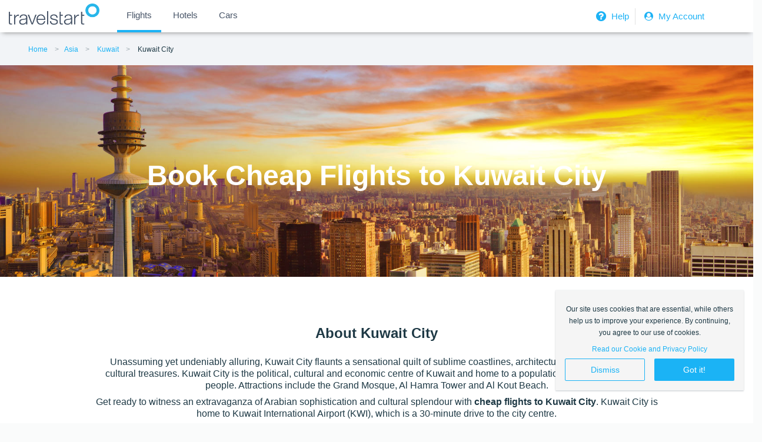

--- FILE ---
content_type: text/html; charset=utf-8
request_url: https://www.travelstart.co.tz/lp/kuwait-city/flights
body_size: 15715
content:
<!DOCTYPE html>
<html>
  <head>
    <base href="/" />
    <link href="https://www.travelstart.co.tz/lp/kuwait-city/flights" rel="canonical" />
    <link href="https://www.travelstart.co.tz/lp/amp/kuwait-city/flights" rel="amphtml" />
    <link href="/favicon.ico" rel="icon" type="image/x-icon" />
    <meta content="IE=edge,chrome=1" http-equiv="X-UA-Compatible" />
    <meta charset="utf-8" />
    <meta content="width=device-width,initial-scale=1.0,minimum-scale=1.0,maximum-scale=1.0,user-scalable=no" name="viewport" />
    <meta content="7C15436EDD559DD4914148ABAEC02230" name="msvalidate.01" />
    <meta content="app-id=957118897" name="apple-itunes-app" />
    <title>Cheap Flights To Kuwait City: The Best Prices – Travelstart.co.tz</title>
    <meta content="Compare multiple airlines &amp; book cheap flights to Kuwait City at Travelstart: ✓ Lowest fares online ✓ Easy online booking - Book today!" name="description" />
    <meta content="index,follow" name="robots" />
    <script>
      (function (b, r, a, n, c, h, _, s, d, k) {
        if (!b[n] || !b[n]._q) {
          for (; s < _.length;) c(h, _[s++]);
          d = r.createElement(a);
          d.async = 1;
          d.src = 'https://cdn.branch.io/branch-latest.min.js';
          k = r.getElementsByTagName(a)[0];
          k.parentNode.insertBefore(d, k);
          b[n] = h;
        }
      })(
        window,
        document,
        'script',
        'branch',
        function (b, r) {
          b[r] = function () {
            b._q.push([r, arguments]);
          };
        },
        { _q: [], _v: 1 },
        'addListener applyCode autoAppIndex banner closeBanner closeJourney creditHistory credits data deepview deepviewCta first getCode init link logout redeem referrals removeListener sendSMS setBranchViewData setIdentity track validateCode trackCommerceEvent logEvent disableTracking qrCode'.split(
          ' '
        ),
        0
      );
      branch.init('key_live_jfSiPFK6349rN3NUmlQQDbhkFDaT5fuE');
    </script>
    <meta content="website" property="og:type" />
    <meta content="Cheap Flights To Kuwait City: The Best Prices – Travelstart.co.tz" property="og:title" />
    <meta content="https://cms.travelstart.com/assets/ts_logo-2ae78f15a1c06c91ac46743047d630aa12902b7e54f9c2f64af69f46c4814927.png" property="og:image" />
    <meta content="600" property="og:image:width" />
    <meta content="600" property="og:image:height" />
    <meta content="Compare multiple airlines &amp; book cheap flights to Kuwait City at Travelstart: ✓ Lowest fares online ✓ Easy online booking - Book today!" property="og:description" />
    <meta content="https://www.travelstart.co.tz/lp/kuwait-city/flights" property="og:url" />
    <meta content="647547408712325" property="fb:app_id" />
    <meta content="summary" property="twitter:card" />
    <meta content="Cheap Flights To Kuwait City: The Best Prices – Travelstart.co.tz" property="twitter:title" />
    <meta content="https://cms.travelstart.com/assets/ts_logo-2ae78f15a1c06c91ac46743047d630aa12902b7e54f9c2f64af69f46c4814927.png" property="twitter:image" />
    <meta content="Compare multiple airlines &amp; book cheap flights to Kuwait City at Travelstart: ✓ Lowest fares online ✓ Easy online booking - Book today!" property="twitter:description" />
    <meta content="" name="twitter:site" />
    <link rel="stylesheet" media="screen" href="//cms.travelstart.com/assets/destination_pages_front-67caa1caefd00d021233358d7a059dc9f3baa1b3dd0c2f998c4c2f328deab0b9.css" /><script>
      //Google tag manager code
      window.dataLayer = window.dataLayer || [];
      
      (function(w,d,s,l,i){w[l]=w[l]||[];w[l].push({'gtm.start':
        new Date().getTime(),event:'gtm.js'});var f=d.getElementsByTagName(s)[0],
        j=d.createElement(s),dl=l!='dataLayer'?'&l='+l:'';j.async=true;j.src=
        'https://www.googletagmanager.com/gtm.js?id='+i+dl;f.parentNode.insertBefore(j,f);
        })(window,document,'script','dataLayer','GTM-TZB8WNH');
    </script>
  </head>
  <body>
    <div hidden="" id="popular_flight_routes_params">
      
    </div>
    <div hidden="" id="popular_flight_routes">
      []
    </div>
    <noscript><iframe src="https://www.googletagmanager.com/ns.html?id=GTM-TZB8WNH" height="0" width="0" style="display:none;visibility:hidden"></iframe></noscript>
    <div id="PageType" style="display:none">
      CityPage
    </div>
    <header class="header-section">
      <!DOCTYPE html>
      <html lang="en">
      
      <head>
        <meta charset="utf-8">
        <meta name="viewport" content="width=device-width, initial-scale=1.0">
        <link rel="stylesheet" href="https://cdnjs.cloudflare.com/ajax/libs/font-awesome/4.7.0/css/font-awesome.min.css">
        <link rel="stylesheet" href="https://cdnjs.cloudflare.com/ajax/libs/font-awesome/4.7.0/css/font-awesome.min.css">
        <style>
          body {
            margin: 0px;
            padding: 0px;
            font-family: Helvetica Neue, sans-serif;
            background: #f2f4f7 !important;
          }
      
          li a span:nth-child(2) {
            line-height: 2em;
          }
      
          .ts_wrapper {
            box-shadow: 0 4px 8px -4px gray;
          }
          
          .ts_g_hd {
            background-color: #fff;
            min-height: 40px;
          }
      
          .ts_g_hd .ts_inner_hd {
            max-width: 1360px;
            margin: 0px auto;
          }
      
          .menuList {
            display: flex;
            -ms-flex-wrap: wrap;
            flex-wrap: wrap;
            margin-right: -15px;
            margin-left: -15px;
            max-height: 63px;
            align-items: center;
          }
      
          .flightsBusesMenu {
            flex: 0 0 43.333333%;
            min-width: 55%;
            padding: 0 !important;
            position: relative;
            width: 100%;
          }
      
          .flightsBusesMenu button {
            cursor: pointer;
          }
      
          .flightsBusesMenu .bookBusesFlights ul {
            list-style-type: none;
          }
      
          .trLogo {
            padding: 0px;
            max-width: 150px;
            margin-left: 2rem;
            margin-top: 5px;
          }
      
          .flapp_icon {
            padding: 0px;
            margin-top: -6px;
            height: 35px;
          }
      
          .active {
            border-bottom: 4px solid #1db2f5;
          }
      
          .bookBusesFlights ul li {
            display: inline-block;
            padding: 7px 10px;
          }
          .bookBusesFlights ul li:hover {
            border-bottom: 4px solid #1db2f5;
          }
      
          .bookBusesFlights ul {
            margin: 0px;
          }
      
          .bookBusesFlights ul li button {
            font-size: 15px;
            font-weight: 500;
            line-height: 35px;
            text-align: left;
            position: relative;
            background-color: transparent;
            border: none;
            cursor: pointer;
          }
      
          .bookBusesFlights ul li a span:nth-child(2) {
            line-height: 28px;
          }
      
          .bookBusesFlights ul li span {
            color: #475467;
          }
      
          .labl {
            display: block;
            font-size: 11px;
            font-weight: 400;
          }
      
          .c_val {
            display: block;
            font-size: 15px;
            font-weight: 500;
          }
      
          .loginHelpMenu {
            flex: 0 0 40%;
            max-width: 25%;
            padding: 0 !important;
            position: relative;
            width: 100%;
          }
      
          .loginHelpMenu .flappMenu ul {
            list-style-type: none;
            display: flex;
            align-items: center;
            margin: 0;
          }
      
          .loginHelpMenu .flappMenu ul li a {
            color: #1db2f5 !important;
            font-size: 15px;
            text-decoration: none;
      
          }
          
          .border-right {
            border-right: 1px solid #e1e1e1;
            padding: 2px 10px 2px 2px !important;
            
          }
      
          .flapp-mtrip-block .mb-icon {
            float: left;
            margin-right: 10px;
          }
      
          .flapp-mtrip-block .mb-link-info {
            color: #fff;
            float: left;
          }
      
          .flapp-mtrip-block .mb-link-info span {
            display: block;
      
          }
      
          .vSmall {
            font-size: 14px;
          }
      
          .txt_normal {
            font-size: 13px;
          }
      
          .loginSignUp {
            color: #fff;
            font-size: 12px;
            padding: 8px 0px;
          }
          .loginSignUp img {
            padding: 0 8px;
            filter: sepia(300%) hue-rotate(150deg) saturate(450%);
          }
      
          .flappMenu ul li {
            padding: 10px;
            float: left;
            list-style-type: none;
          }
      
          .flappMenu {
            float: right;
          }
      
          .icons_head {
            display: none;
          }
      
          .nav {
            display: none;
          }
      
          .help_link {
            padding: 1px 10px !important;
          }
      
          .help_link .helpIcon {
            position: relative;
            top: 7px;
            right: 7px;
          }
      
          .help_link a {
            border-right: 1px solid #62708c;
            padding-right: 10px;
            font-size: 14px !important;
          }
      
      
          @media (max-width:990px) {
            .flightsBusesMenu {
              display: none;
            }
      
            .loginHelpMenu {
              display: none;
            }
      
            .icons_head ul li {
              list-style-type: none;
            }
      
            .menuList {
              margin: 0px;
            }
      
            .mar-l {
              margin-left: 10px;
            }
      
            .nav {
              display: block;
            }
      
            .icons_head {
              display: block;
              position: absolute;
              right: 19px;
              top: 10px;
            }
      
            .icons_head ul li a i {
              color: #fff;
              padding-left: 15px;
            }
      
            .regSignBtn {
              background-color: #1db2f5;
              border: none;
              color: #fff;
              height: 44px;
              width: 260px;
              padding: 5px;
              margin-top: 20px;
              border-radius: 3px !important;
              font-size: 12px;
            }
      
            .regSignBtn .userLogin {
              margin-right: 10px;
            }
      
            .nav {}
      
            .nav>.nav-header {
              display: inline;
            }
      
            .nav-check i {
              margin-top: 16px;
              color: #1db2f5 !important;
            }
      
            .nav>.nav-header>.nav-title {
              display: inline-block;
              font-size: 22px;
              color: #fff;
              padding: 10px 10px 10px 10px;
            }
      
            .nav>.nav-btn {
              display: none;
            }
      
            .nav>.nav-links {
              display: inline;
              float: right;
              font-size: 18px;
              z-index: 999;
            }
      
      
            .nav>.nav-links>a:hover {
              background-color: rgba(0, 0, 0, 0.3);
            }
      
            .nav>#nav-check {
              display: none;
            }
      
            .nav-links a i {
              color: #fff;
              font-size: 20px;
              width: 40px;
              height: 40px;
            }
      
            .nav-links a {
              font-size: 16px;
              padding: 12px 0px;
            }
      
            .help_mob {
              padding-right: 15px;
              width: 19px;
            }
            
            .head_responsive {
              z-index: 9999 ;
            }
      
            .head_responsive .pad-xs {
              min-width: 44px;
              display: inline-flex;
            }
      
            .closeNav {
              float: right;
              position: relative;
              right: 20px;
              top: 15px;
              color: #1db2f5;
            }
      
            .nav>.nav-btn {
              display: flex;
              max-height: 70px;
              margin-top: 10px;
              color: #052231 !important;
            }
      
            .nav>.nav-btn>label {
              display: inline-block;
              padding: 10px;
            }
            .nav>.nav-btn>label>i.fa {
              color: #1db2f5 !important;
            }
      
            .nav>.nav-btn>label>span {
              display: block;
              width: 25px;
              height: 10px;
              border-top: 2px solid #eee;
            }
      
            .nav>.nav-links {
              position: absolute;
              display: block;
              width: 100%;
              background-color: #052231;
              height: 0px;
              transition: all 0.3s ease-in;
              overflow-y: hidden;
              top: 50px;
              left: 0px;
            }
      
            .nav>.nav-links>a {
              display: block;
              padding: 10px 20px;
              text-decoration: none;
              color: #efefef;
            }
      
      
            .nav>#nav-check:not(:checked)~.nav-links {
              height: 0px;
            }
      
            .nav>#nav-check:checked~.nav-links {
              height: calc(100vh - 50px);
              overflow-y: auto;
            }
          }
      
          @media only screen and (min-width: 991px) and (max-width:1120px) {
            .bookBusesFlights ul li {
              padding: 10px 2px !important;
            }
            .flappMenu ul{
              float: right;
            }
            .help_head_link{
              position: relative;
              top:  -4px;
            }
            .bookBusesFlights ul li a span:nth-child(2) {
            line-height: 22px;
          }
         
            .flappMenu ul li {
              padding: 5px 5px;
            }
          }
        </style>
      </head>
      
      <body>
        <div class="ts_wrapper">
          <div class="ts_g_hd">
            <div class="ts_inner_hd">
              <div class="menuList">
                <div class="nav">
                  <input type="checkbox" id="nav-check" />
                  <div class="nav-btn">
                    <label for="nav-check">
                      <i class="fa fa-bars" aria-hidden="true"></i>
                    </label>
                  </div>
      
                  <div class="nav-links head_responsive">
                    <div class="nav-btn">
                      <label for="nav-check">
                        <i class="fa fa-close closeNav" aria-hidden="true"></i>
                      </label>
                    </div>
                    <a href="https://www.travelstart.co.tz/?locale=en_TZ">
                      <span class="pad-xs">
                        <img width="20px"
                          src="https://www.travelstart.co.za/assets/icons/flijght_sidemenu.svg"
                          alt="flights">
                      </span>Flights
                    </a>
                    <a href="http://hotel.travelstart.com/?source=9918"><span class="pad-xs"><img width="13px"
                          src="https://www.travelstart.co.za/assets/icons/hotel_sidemenu.svg" alt="hotels"></span>Hotels</a>
                    <a href="http://cars.travelstart.com/#/searchcars"><span class="pad-xs"><img width="20px"
                          src="https://www.travelstart.co.za/assets/icons/car_sidemenu.svg" alt="cars"></span>Cars</a>
                  </div>
                </div>
                <div class="trLogo">
                  <a href="https://www.travelstart.co.tz/?locale=en_TZ"><img class="flapp_icon" src="https://d24ndt2yiijez0.cloudfront.net/uploads/image/asset/30933/travelstart-logo-grey.png"
                      alt="travelstart"></a>
                </div>
                
            
      
                <div class="pull-right icons_head">
                  <ul style="list-style: none; display: flex; margin: 5px 0 0;">
                    <li>
                        <a href="https://www.travelstart.co.tz/login" rel=noopener>
                          <i class="fa fa-user-circle" aria-hidden="true" style="color: #1db2f5; padding: 0 5px;"></i>
                            
                        </a>
                      </li>
                    
                  </ul>
                </div>
      
                <div class="flightsBusesMenu">
                  <div class="bookBusesFlights">
                    <ul>
                      <li class="active">
                        <a href="https://www.travelstart.co.tz/?locale=en_TZ"><button>
                            <span class="c_val">Flights</span>
                          </button></a>
                      </li>
                      <li>
                        <a href="http://hotel.travelstart.com/?source=9918" rel="noopener" target="_blank">
                          <button>
                            <span class="c_val">Hotels</span>
                          </button>
                        </a>
                      </li>
                      <li>
                        <a href="http://cars.travelstart.com/#/searchcars" rel="noopener" target="_blank">
                          <button>
                            <span class="c_val">Cars</span>
                          </button>
                        </a>
                      </li>
                    </ul>
                  </div>
                </div>
                
                <div class="loginHelpMenu">
                  <div class="flappMenu">
                    <ul>
                      <li class="border-right">
                        <a class="loginSignUp" href="https://www.travelstart.co.tz/contact-us" rel=noopener>
                          <i class="fa fa-question-circle fa-lg" aria-hidden="true" style="color: #1db2f5; padding: 0 5px;"></i>
                         Help</a>
                      </li>
                      <li>
                        <a class="loginSignUp" href="https://www.travelstart.co.tz/login" rel=noopener>
                          <i class="fa fa-user-circle" aria-hidden="true" style="color: #1db2f5; padding: 0 5px;"></i>
                          My Account</a>
                      </li>
      
                    </ul>
                  </div>
                </div>
              </div>
            </div>
          </div>
        </div>
        </div>
        
        
        
      </body>
      
      </html>
      
      <ul class="breadcrumbs" itemscope="" itemtype="//schema.org/BreadcrumbList">
        <li class="breadcrumbs__item" itemprop="itemListElement" itemscope="" itemtype="//schema.org/ListItem">
          <a class="breadcrumb" href="https://www.travelstart.co.tz" itemprop="item"><span itemprop="name">Home</span></a>
          <meta content="1" itemprop="position" />
          <li class="breadcrumbs__item" itemprop="itemListElement" itemscope="" itemtype="//schema.org/ListItem"><a class="breadcrumb" href="https://www.travelstart.co.tz/lp/asia/flights" itemprop="item"><span itemprop="name">Asia</span>
              <meta content="2" itemprop="position" />
            </a>
          </li>
          <li class="breadcrumbs__item" itemprop="itemListElement" itemscope="" itemtype="//schema.org/ListItem"><a class="breadcrumb" href="https://www.travelstart.co.tz/lp/kuwait/flights" itemprop="item"><span itemprop="name">Kuwait</span>
              <meta content="3" itemprop="position" />
            </a>
          </li>
          <li class="breadcrumbs__item" itemprop="itemListElement" itemscope="" itemtype="//schema.org/ListItem">
            <a class="breadcrumb breadcrumb--active breadcrumb--last" href="#" itemprop="item"><span itemprop="name">Kuwait City</span>
              <meta content="4" itemprop="position" />
            </a>
          </li>
        </li>
      </ul>
    </header>
    <div data-destination-country="Kuwait" id="destination-country"></div>
    <div data-destination-city="Kuwait City" id="destination-city"></div>
    <div data-destination-iata-code="KWI" id="destination-iata-code"></div>
    <script src="//cms.travelstart.com/assets/search_panel_populate-c313e180852c770ed524924ff79fd7d0469506f1401d89e5904fd340b7a9f94b.js"></script>
    <div class="hero" style="background-image: url( https://d24ndt2yiijez0.cloudfront.net/uploads/city_page/hero_bg_image/13511/kuwait-city-hero.jpg );">
      <div class="hero__content">
        <h1 class="hero__heading">
          Book Cheap Flights to Kuwait City
        </h1>
      </div>
    </div>
    <script>
      (function() {
        // Quotes must be added around the locale, otherwise the angular app doesn't recognise it as a
        // valid locale and falls back to the default, hence '" "' instead of simply ' '
        window.localStorage.setItem('_ts.storage.locale', '"en-TZ"');
      }());
    </script>
    <style>
      @import 'https://www.travelstart.com/search-panel.css';.search-sec { padding-bottom: 2em;}
    </style>
    <app-search></app-search>
    <script src="/search-panel.js" type="text/javascript"></script>
    <section class="about" id="about">
      <div class="container text-center">
        <div class="about__header">
          <h2 class="about__heading">
            About Kuwait City
          </h2>
        </div>
        <div class="about__body">
          <p>Unassuming yet undeniably alluring, Kuwait City flaunts a sensational quilt of sublime coastlines, architectural masterpieces and cultural treasures. Kuwait City is the political, cultural and economic centre of Kuwait and home to a population of more than 60,000 people. Attractions include the Grand Mosque, Al Hamra Tower and Al Kout Beach. </p>
          
          <p>Get ready to witness an extravaganza of Arabian sophistication and cultural splendour with <strong>cheap flights to Kuwait City</strong>. Kuwait City is home to Kuwait International Airport (KWI), which is a 30-minute drive to the city centre. </p>
          
        </div>
      </div>
    </section>
    <section class="flight-routes">
      <h2 class="flight-routes__heading text-center">
        Popular flights to Kuwait City
      </h2>
      <div class="fancy-table-container container">
        <div class="fancy-table-wrap">
          <div class="fancy-table">
            <div class="fancy-table-head">
              <table>
                <thead>
                  <tr class="fancy-row fancy-row-col-7">
                    <th class="fancy-column">
                      Flight Route
                    </th>
                    <th class="fancy-column">
                      Airline
                    </th>
                    <th class="fancy-column">
                      Trip Type
                    </th>
                    <th class="fancy-column">
                      Travel Dates
                    </th>
                    <th class="fancy-column">
                      Searched
                    </th>
                    <th class="fancy-column">
                      Price From
                    </th>
                    <th class="fancy-column"></th>
                  </tr>
                </thead>
              </table>
            </div>
            <div class="fancy-table-body scrollbar" id="scroll">
              <div class="fancy-table-overflow">
                <table>
                  <tbody id="popular_flights">
                    <tr class="fancy-row fancy-row-col-1">
                      <td class="fancy-column" data-title="Flight Route"></td>
                      <td class="fancy-column-disabled">
                        Oops, seems like no one's been looking around. Let's see what flights are available here.
                      </td>
                      <td class="fancy-column-disabled">
                        <a class="btn btn--primary" onclick="window.scrollTo({top: 0, behavior: &#39;smooth&#39;})">Search Flights</a>
                      </td>
                    </tr>
                  </tbody>
                </table>
              </div>
            </div>
          </div>
          <div class="text-disclaimer">
            * The table above is based off a live system and reflects recent searches. Prices update in real-time and final pricing is not guaranteed until check out. Fares are subject to seat and class availability at the time of search and booking. T&Cs apply.
          </div>
        </div>
      </div>
    </section>
    <section class="destination-usps">
      <div class="container">
        <h2 class="destination-usps__heading text-center">
          Why visit Kuwait City
        </h2>
        <div class="grid grid--has-gutters">
          <div class="cell">
            <div class="card">
              <img class="card__img" alt="kuwait city arabian adventure" src="https://d24ndt2yiijez0.cloudfront.net/uploads/image/asset/6626/dammam-arabian-adventure1.jpg" />
              <div class="card__body">
                <h3 class="card__heading">
                  Arabian Adventure
                </h3>
                <p class="card__content">
                  <p>Kuwait City thrives on adrenaline. Rouse the daredevil with quad-biking trips over blazing dunes; or embark on unforgettable diving expeditions into the sapphire waters of the Persian Gulf. </p>
                  
                </p>
              </div>
            </div>
          </div>
          <div class="cell">
            <div class="card">
              <img class="card__img" alt="kuwait city unique attractions" src="https://d24ndt2yiijez0.cloudfront.net/uploads/image/asset/6627/kuwait-city-unique-attractions.jpg" />
              <div class="card__body">
                <h3 class="card__heading">
                  Unique Attractions
                </h3>
                <p class="card__content">
                  <p>Venture off the beaten track and discover some of the unique attractions of Kuwait City. Learn about traditional Bedouin weaving at Sadu House or be dazzled by the ornate Bayan Palace. </p>
                  
                </p>
              </div>
            </div>
          </div>
          <div class="cell">
            <div class="card">
              <img class="card__img" alt="kuwait city amazing cuisine" src="https://d24ndt2yiijez0.cloudfront.net/uploads/image/asset/6628/kuwait-city-amazing-cuisine.jpg" />
              <div class="card__body">
                <h3 class="card__heading">
                  Amazing Cuisine
                </h3>
                <p class="card__content">
                  <p>Infused with the tantalising flavours of Arabia, Persia, India and the Mediterranean, Kuwait cuisine is utterly unique and undeniably delicious. Must try local delicacies are warak enab, machboos and jireesh. </p>
                  
                </p>
              </div>
            </div>
          </div>
        </div>
      </div>
    </section>
    <section class="destination-info">
      <div class="container">
        <div class="grid grid--has-gutters">
          <div class="cell cell--1of3">
            <div class="card">
              <div class="card__body">
                <h3 class="card__heading card__heading--general-info">
                  General information
                </h3>
                <div class="card__content">
                  <p class="card__description">
                    Essential details you need to know before your trip
                  </p>
                  <table class="table">
                    <tr>
                      <th class="text-strong">
                        Country
                      </th>
                      <td>
                        Kuwait
                      </td>
                    </tr>
                    <tr>
                      <th class="text-strong">
                        Currency
                      </th>
                      <td>
                        Kuwaiti Dinar
                      </td>
                    </tr>
                    <tr>
                      <th class="text-strong">
                        Language
                      </th>
                      <td>
                        Arabic
                      </td>
                    </tr>
                    <tr>
                      <th class="text-strong">
                        Hub Airport
                      </th>
                      <td>
                        Kuwait International Airport
                      </td>
                    </tr>
                    <tr>
                      <th class="text-strong">
                        Airline
                      </th>
                      <td>
                        Kuwait Airways
                      </td>
                    </tr>
                    <tr>
                      <th class="text-strong">
                        Time Zone
                      </th>
                      <td>
                        GMT + 3
                      </td>
                    </tr>
                    <tr>
                      <th class="text-strong">
                        Travel Adaptor
                      </th>
                      <td>
                        Standard type G &amp; C
                      </td>
                    </tr>
                  </table>
                </div>
              </div>
            </div>
          </div>
          <div class="cell">
            <div class="cell--full">
              <div class="card">
                <div class="card__body">
                  <h3 class="card__heading card__heading--visit">
                    Best time to visit Kuwait City
                  </h3>
                  <p class="card__content">
                    Kuwait City experiences a hot desert climate. It is characterised by two distinct seasons: winter and summer. 
                    
                    Summer (April to October) is hot and humid, with temperatures often reaching scorching highs of 45 degrees Celsius. Crowds are sparse and rates are low during these months. 
                    
                    Winter (November to March) is cooler with minimal rainfall. Temperatures reach highs of 26 degrees Celsius and lows of 7 degrees Celsius. 
                    
                    February to April are the best months to visit Kuwait City as pleasant temperatures settle over the city and attractions beckon. 
                  </p>
                </div>
              </div>
            </div>
            <div class="cell--full cell--top-gutter">
              <div class="card">
                <div class="card__body">
                  <h3 class="card__heading card__heading--weather">
                    Weather &amp; Climate in Kuwait City
                  </h3>
                  <div class="card__content">
                    <p class="card__description">
                      Average temperature (°C) &amp; rainfall (mm) per month
                    </p>
                    <table class="table">
                      <tr class="weather__table--tr">
                        <th class="text-muted micro weather__table--th">
                          Month  
                        </th>
                        <td class="weather__table--td weather__table--underline">
                          Jan
                        </td>
                        <td class="weather__table--td weather__table--underline">
                          Feb
                        </td>
                        <td class="weather__table--td weather__table--underline">
                          Mar
                        </td>
                        <td class="weather__table--td weather__table--underline">
                          Apr
                        </td>
                        <td class="weather__table--td weather__table--underline">
                          May
                        </td>
                        <td class="weather__table--td weather__table--underline">
                          Jun
                        </td>
                        <td class="weather__table--td weather__table--underline">
                          Jul
                        </td>
                        <td class="weather__table--td weather__table--underline">
                          Aug
                        </td>
                        <td class="weather__table--td weather__table--underline">
                          Sep
                        </td>
                        <td class="weather__table--td weather__table--underline">
                          Oct
                        </td>
                        <td class="weather__table--td weather__table--underline">
                          Nov
                        </td>
                        <td class="weather__table--td weather__table--underline">
                          Dec
                        </td>
                        <end></end>
                      </tr>
                      <tr class="weather__table--tr">
                        <th class="text-muted micro weather__table--th">
                          Low °C 
                        </th>
                        <td class="weather__table--td weather__table--underline">
                          7°C
                        </td>
                        <td class="weather__table--td weather__table--underline">
                          9°C
                        </td>
                        <td class="weather__table--td weather__table--underline">
                          13°C
                        </td>
                        <td class="weather__table--td weather__table--underline">
                          18°C
                        </td>
                        <td class="weather__table--td weather__table--underline">
                          24°C
                        </td>
                        <td class="weather__table--td weather__table--underline">
                          28°C
                        </td>
                        <td class="weather__table--td weather__table--underline">
                          29°C
                        </td>
                        <td class="weather__table--td weather__table--underline">
                          29°C
                        </td>
                        <td class="weather__table--td weather__table--underline">
                          25°C
                        </td>
                        <td class="weather__table--td weather__table--underline">
                          20°C
                        </td>
                        <td class="weather__table--td weather__table--underline">
                          13°C
                        </td>
                        <td class="weather__table--td weather__table--underline">
                          9°C
                        </td>
                        <end></end>
                      </tr>
                      <tr class="weather__table--tr">
                        <th class="text-muted micro weather__table--th">
                          High °C
                        </th>
                        <td class="weather__table--td weather__table--underline">
                          18°C
                        </td>
                        <td class="weather__table--td weather__table--underline">
                          20°C
                        </td>
                        <td class="weather__table--td weather__table--underline">
                          26°C
                        </td>
                        <td class="weather__table--td weather__table--underline">
                          32°C
                        </td>
                        <td class="weather__table--td weather__table--underline">
                          39°C
                        </td>
                        <td class="weather__table--td weather__table--underline">
                          44°C
                        </td>
                        <td class="weather__table--td weather__table--underline">
                          45°C
                        </td>
                        <td class="weather__table--td weather__table--underline">
                          45°C
                        </td>
                        <td class="weather__table--td weather__table--underline">
                          41°C
                        </td>
                        <td class="weather__table--td weather__table--underline">
                          36°C
                        </td>
                        <td class="weather__table--td weather__table--underline">
                          26°C
                        </td>
                        <td class="weather__table--td weather__table--underline">
                          19°C
                        </td>
                        <end></end>
                      </tr>
                      <tr class="weather__table--tr">
                        <th class="text-muted micro weather__table--th">
                          Rainfall (mm)
                        </th>
                        <td class="weather__table--td">
                          37
                        </td>
                        <td class="weather__table--td">
                          28
                        </td>
                        <td class="weather__table--td">
                          25
                        </td>
                        <td class="weather__table--td">
                          19
                        </td>
                        <td class="weather__table--td">
                          1
                        </td>
                        <td class="weather__table--td">
                          11
                        </td>
                        <td class="weather__table--td">
                          0
                        </td>
                        <td class="weather__table--td">
                          5
                        </td>
                        <td class="weather__table--td">
                          0
                        </td>
                        <td class="weather__table--td">
                          2
                        </td>
                        <td class="weather__table--td">
                          12
                        </td>
                        <td class="weather__table--td">
                          54
                        </td>
                        <end></end>
                      </tr>
                      <end></end>
                    </table>
                  </div>
                </div>
              </div>
            </div>
          </div>
        </div>
        <div class="grid grid--has-gutters">
          <div class="cell cell--full">
            <div class="tabs">
              <input checked="checked" class="input tabs__button" id="tab1--vertical" name="tabs" type="radio" /><label class="tabs__label tab tab--vertical tab--has-circle" for="tab1--vertical">
                <h3 class="tab__heading">
                  Overview
                </h3>
              </label><input class="input tabs__button" id="tab3--vertical" name="tabs" type="radio" /><label class="tabs__label tab tab--vertical tab--has-circle" for="tab3--vertical">
                <h3 class="tab__heading">
                  Health &amp; Safety
                </h3>
              </label><input class="input tabs__button" id="tab5--vertical" name="tabs" type="radio" /><label class="tabs__label tab tab--vertical tab--has-circle" for="tab5--vertical">
                <h3 class="tab__heading">
                  Where to stay?
                </h3>
              </label><input class="input tabs__button" id="tab6--vertical" name="tabs" type="radio" /><label class="tabs__label tab tab--vertical tab--has-circle" for="tab6--vertical">
                <h3 class="tab__heading">
                  Get Around
                </h3>
              </label>
              <div class="tabs__body">
                <input class="input tabs__button" id="tab1--horizontal" name="tabs" type="radio" /><label class="tabs__label tab tab--horizontal tab--has-circle" for="tab1--horizontal">
                  <h3 class="tab__heading">
                    Overview
                  </h3>
                </label>
                <div class="tabs__panel" id="tab1">
                  <div class="tabs__content">
                    <p>Getting into Kuwait City is difficult, and often, seemingly impossible. But if you are lucky enough to penetrate this unassuming city, you will find yourself awed and inspired by the rich culture and remarkable landscapes that dwell within. </p>
                    
                    <p>A journey to Kuwait City will give you a chance to experience the warmth and magic of an undiscovered Arabian oasis. </p>
                    
                    <p>Once inhabited by the Greeks and now a rich oil reserve, the city radiates wealth and sophistication. </p>
                    
                    <p>Plunge into the sapphire waters of the Persian Gulf and discover colourful kingdoms; embark on heart-stopping quad biking expeditions over the glowing desert dunes, or delve into the sensational traditions of Kuwait at one of the bustling souqs. </p>
                    
                    <p>Kuwait City is a cultural and adventure wonderland that begs to be explored and enjoyed. </p>
                    
                    <p>Compare several airlines, and book your <strong>cheap flights to Kuwait City</strong> today!</p>
                    
                  </div>
                </div>
                <input class="input tabs__button" id="tab3--horizontal" name="tabs" type="radio" /><label class="tabs__label tab tab--horizontal tab--has-circle" for="tab3--horizontal">
                  <h3 class="tab__heading">
                    Health &amp; Safety
                  </h3>
                </label>
                <div class="tabs__panel" id="tab3">
                  <div class="tabs__content">
                    <p>Although Kuwait City is considered a safe city, crime happens everywhere. There are a number of precautions that apply when travelling to an unfamiliar place. </p>
                    
                    <p>• Although Kuwait City has been largely unaffected by terrorism, it is an ever-present threat. Be vigilant and avoid large crowds or areas frequented by foreigners. </p>
                    
                    <p>• Avoid public demonstrations and political rallies.</p>
                    
                    <p>• Leave any important documents or valuable items in the hotel safe. Keep a photocopy of your passport or identification on you. </p>
                    
                    <p>• Women should avoid walking alone at night or in isolated areas. Travelling with a companion is recommended.</p>
                    
                    <p>• Landmines from the Gulf War remain in many rural areas, recreational sites and beaches. Do not venture off well-travelled roads and marked routes.</p>
                    
                    <p>• Temperatures can reach extremes. Avoid spending too much time in the sun and take the necessary precautions to avoid sunburn and heat stroke.</p>
                    
                    <p>• Swimming in the ocean off Kuwait City is not recommended.</p>
                    
                    <p>• Sand and dust storms are a regular occurrence. </p>
                    
                    <p>• Kuwait City is a Muslim country with a number of traditions, customs and laws that may be unfamiliar to visitors. Research the local culture prior to arrival. </p>
                    
                    <p>• Travel insurance to cover theft and medical expenses is highly recommended. </p>
                    
                    <p>• Be vigilant of pickpockets and purse snatchers in crowded areas and at holy sites. </p>
                    
                    <p>• Proof of yellow fever vaccination is required if you are travelling from a yellow fever endemic area. </p>
                    
                    <p>• Other routine and recommended vaccinations include hepatitis A &amp; B, typhoid, rabies, malaria and meningitis.</p>
                    
                  </div>
                </div>
                <input class="input tabs__button" id="tab5--horizontal" name="tabs" type="radio" /><label class="tabs__label tab tab--horizontal tab--has-circle" for="tab5--horizontal">
                  <h3 class="tab__heading">
                    Where to stay?
                  </h3>
                </label>
                <div class="tabs__panel" id="tab5">
                  <div class="tabs__content">
                    <p>Accommodation in Kuwait City offers you a chance to experience the trademark elegance, sophistication and cultural grandiosity of Kuwait. </p>
                    
                    <p>A superb selection of ritzy hotels offer palatial sprawls draped in decadent fabrics, exquisite furnishings and luxuriously textured surfaces of velvet and marble. Mid-range and budget accommodation ranges from hotels and inns to fully equipped apartments. </p>
                    
                    <p>Whether you indulge in one of the sprawling resort hotels with their ocean views and world-class facilities, or opt for a comfortable apartment, expect to be awed by exceptional Arabian hospitality.</p>
                    
                    <p>Most establishments boast facilities such as swimming pools, spas, in-house restaurants and a wide range of services such as airport shuttles and room service.  </p>
                    
                  </div>
                </div>
                <input class="input tabs__button" id="tab6--horizontal" name="tabs" type="radio" /><label class="tabs__label tab tab--horizontal tab--has-circle" for="tab6--horizontal">
                  <h3 class="tab__heading">
                    Get Around
                  </h3>
                </label>
                <div class="tabs__panel" id="tab6">
                  <div class="tabs__content">
                    <p>The most popular and reliable way to get around Kuwait City is by taxi. They are reasonably priced and available in abundance. They can be flagged on the street, but it is advisable to ask your hotel for a recommendation. British Taxi, Mishwar Taxi and Middle East Taxi are endorsed.  </p>
                    
                    <p>The bus station is located in the Safat District of Kuwait City. It is mostly used by local workers. Route maps are available at the main bus station. </p>
                    
                    <p>Although there are a number of car rental agencies in Kuwait City, self-driving is considered dangerous and should be avoided.  </p>
                    
                    <p>A light rail system is expected to commence operation in 2020. </p>
                    
                  </div>
                </div>
              </div>
            </div>
          </div>
        </div>
      </div>
    </section>
    <section class="attractions">
      <div class="container">
        <h2 class="attractions__heading text-center">
          Main attractions in Kuwait City
        </h2>
        <div class="grid grid--has-gutters grid--wrap">
          <div class="cell cell--1of3">
            <div class="card grid grid--no-gutters attraction">
              <div class="cell cell--1of3 attraction__thumbnail">
                <img alt="Grand Mosque" class="card__img" src="https://d24ndt2yiijez0.cloudfront.net/uploads/city_page/popular_attractions_thumbnail_1/13511/kuwait-city-grand-mosque.jpg" />
              </div>
              <div class="cell attraction__body">
                <h3 class="attraction__heading">
                  Grand Mosque
                </h3>
              </div>
            </div>
          </div>
          <div class="cell cell--1of3">
            <div class="card grid grid--no-gutters attraction">
              <div class="cell cell--1of3 attraction__thumbnail">
                <img alt="Kuwait Towers" class="card__img" src="https://d24ndt2yiijez0.cloudfront.net/uploads/city_page/popular_attractions_thumbnail_2/13511/kuwait-city-kuwait-towers.jpg" />
              </div>
              <div class="cell attraction__body">
                <h3 class="attraction__heading">
                  Kuwait Towers
                </h3>
              </div>
            </div>
          </div>
          <div class="cell cell--1of3">
            <div class="card grid grid--no-gutters attraction">
              <div class="cell cell--1of3 attraction__thumbnail">
                <img alt="Seif Square Monument" class="card__img" src="https://d24ndt2yiijez0.cloudfront.net/uploads/city_page/popular_attractions_thumbnail_3/13511/kuwait-city-seif-square-monument.jpg" />
              </div>
              <div class="cell attraction__body">
                <h3 class="attraction__heading">
                  Seif Square Monument
                </h3>
              </div>
            </div>
          </div>
        </div>
      </div>
    </section>
    <section class="usp-lists">
      <div class="container clearfix">
        <div class="grid grid--has-gutters">
          <div class="cell">
            <div class="usp-list">
              <h5 class="usp-list__heading">
                Why book with us
              </h5>
              <ul class="list-items list-items--ts">
                <li class="list-item">
                  Bringing you the best fares from all airlines
                </li>
                <li class="list-item">
                  Expert assistance from booking to departure
                </li>
                <li class="list-item">
                  Online destinations for planning your travels
                </li>
              </ul>
            </div>
          </div>
          <div class="cell">
            <div class="usp-list">
              <h5 class="usp-list__heading">
                Already Booked your Flight?
              </h5>
              <p class="usp-list__description">
                Explore our Hotel listings:
              </p>
              <ul class="list-items list-items--ts">
                <li class="list-item">
                  1000's of options worldwide
                </li>
                <li class="list-item">
                  Best prices
                </li>
                <li class="list-item">
                  Great service
                </li>
              </ul>
            </div>
          </div>
          <div class="cell">
            <div class="usp-list">
              <h5 class="usp-list__heading">
                Personalised Assistance
              </h5>
              <p class="usp-list__description">
                Need help with your booking? Contact our expert Travelstart Live agents
                for guidance and booking assistance
              </p>
              <ul class="list-items list-items--ts">
                <!--<li class="list-item">
                        +255 688 948170
                </li>-->
                <li class="list-item">
                        <a href="/cdn-cgi/l/email-protection" class="__cf_email__" data-cfemail="640c0108142410160512010817100516104a070b09">[email&#160;protected]</a>
                </li>
              </ul>
            </div>
          </div>
        </div>
      </div>
    </section><style>
       .footer-links__list-action {
          margin-bottom: .2em;
       }
    </style>
    
    <section class="footer-links">
       <div class="container">
          <div class="footer-links__split">
             <div class="footer-links__group footer-links__plan-trip">
                <h4 class="footer-links__header">
                   Plan your trip
                </h4>
    
                <ul class="footer-links__list">
                   <li class="footer-links__list-item">
                      <a class="footer-links__list-action"
                         href="https://www.travelstart.co.tz/lp/products-services/overview"> Products & Services</a>
                   </li>
                   <li class="footer-links__list-item">
                      <a class="footer-links__list-action" href="https://www.travelstart.co.tz/lp/destinations">
                         Destinations</a>
                   </li>
                   <li class="footer-links__list-item">
                      <a class="footer-links__list-action" href="https://www.travelstart.co.tz/lp/airlines/list"> Top
                         Airlines</a>
                   </li>
                   <li class="footer-links__list-item">
                      <a class="footer-links__list-action" href="https://www.travelstart.co.tz/newsletter-subscription">
                         Sign Up and Save</a>
                   </li>
                   <li class="footer-links__list-item">
                      <a class="footer-links__list-action" href="https://www.travelstart.co.tz/blog/"> Blog</a>
                   </li>
                </ul>
             </div>
             <div class="footer-links__group footer-links__signup">
                <div class="signup-form">
                   <div class="newsletter-subscribe">
                      <h2 class="newsletter-subscribe__header">
                         <span>Subscribe to our newsletter</span>
                      </h2>
    
                      <!--End mc_embed_signup-->
                      <div id="mc_embed_signup_footer" class="toggle-form" style="display: block;">
                         <form
                            action="https://travelstart.us13.list-manage.com/subscribe/post?u=a7ff3a9877f7ca8c97a411a2a&amp;id=ff9bd4487f"
                            method="post" id="mc-embedded-subscribe-form" name="mc-embedded-subscribe-form" class="validate"
                            target="_blank" novalidate>
                            <div class="input-field--newsletter-subscribe mc-field-group">
                               <input type="text" value="" name="FNAME" class="input input--block" id="mce-FNAME"
                                  placeholder="Enter first name">
                            </div>
                            <div class="input-group input-field--newsletter-subscribe mc-field-group">
                               <input type="email" value="" name="EMAIL" class="required email input input-group__input"
                                  id="mce-EMAIL" placeholder="Email Address">
                               <input type="hidden" name="sign_up_location" value="lp-footer" />
                               <span class="input-group__btn" onclick="getCredentialsFromFooter()">
                                  <input class="btn btn--primary btn--centered btn--block btn--newsletter" type="submit"
                                     value="Subscribe" name="subscribe" id="mc-embedded-subscribe" />
                               </span>
                            </div>
                            <div id="mce-responses" class="clear">
                               <div class="response" id="mce-error-response" style="display: none"></div>
                               <div class="response" id="mce-success-response" style="display: none"></div>
                            </div>
                            <div style="position: absolute; left: -5000px;" aria-hidden="true">
                               <input type="text" name="b_a7ff3a9877f7ca8c97a411a2a_ff9bd4487f" tabindex="-1" value="" />
                            </div>
                         </form>
                         <script data-cfasync="false" src="/cdn-cgi/scripts/5c5dd728/cloudflare-static/email-decode.min.js"></script><script type='text/javascript'
                            src='//s3.amazonaws.com/downloads.mailchimp.com/js/mc-validate.js'></script>
                      </div>
    
                      <p style="color: rgb(118, 118, 118); font-size: .8em; margin-left: .2em;">By clicking Subscribe, you
                         agree to our newsletter <a
                            href="https://www.travelstart.co.tz/lp/terms-and-conditions#newsletter">terms and
                            conditions</a>.</p>
                   </div>
    
                   <!-- HIDDEN FORM / SHOW BUTTON toggleForm()/toTop() -->
                   <a id="mc_embed_signup_footer_button" class="input-group__btn toggle-form" style="display: none;"
                      href="#newsletter-subscribe-banner">
                      <div class="btn btn--primary btn--centered">Subscribe</div>
                   </a>
    
                </div>
             </div>
          </div>
          <div class="footer-links__split">
             <div class="footer-links__group">
                <h4 class="footer-links__header">
                   Partners
                </h4>
                <ul class="footer-links__list">
                   <li class="footer-links__list-item">
                      <a class="footer-links__list-action" href="https://www.travelstart.co.tz/become-an-affiliate"
                         target="_self" track="Footer-Links:become-an-affiliate"> Become an Affiliate</a>
                   </li>
                   <li class="footer-links__list-item">
                      <a class="footer-links__list-action" href="https://www.travelstart.co.tz/api" target="_self"
                         track="Footer-Links:api"> API</a>
                   </li>
                </ul>
             </div>
             <div class="footer-links__group">
                <h4 class="footer-links__header">
                   Need Help?
                </h4>
                <ul class="footer-links__list">
                   <li class="footer-links__list-item">
                      <a class="footer-links__list-action" href="/cdn-cgi/l/email-protection#741c1118043400061502111807001506005a171b19" target="_self" track="Footer-Links:email"> <span class="__cf_email__" data-cfemail="7e161b120e3e0a0c1f081b120d0a1f0c0a501d1113">[email&#160;protected]</span></a>
                   </li>
                </ul>
             </div>
          </div>
       </div>
    </section>
    
    <div class="flapp-banner-wrap">
       <div class="container">
          <div class="flapp-banner">
             <div class="flapp-banner__info">
                <span class="flapp-banner__img"></span>
                <div class="flapp-banner__text-group">
                   <h4 class="flapp-banner__heading">
                      Download our app
                   </h4>
                   <p class="flapp-banner__subheading">
                      Free for iPhones and Android
                   </p>
                </div>
             </div>
             <div class="flapp-banner__buttons">
                <a class="flapp-banner__button flapp-banner__button--app-store"
                   href="https://itunes.apple.com/za/app/flapp-air-commuter/id957118897?mt=8" target="_blank"></a>
                <a class="flapp-banner__button flapp-banner__button--google-play"
                   href="https://play.google.com/store/apps/details?id=za.co.travelstart.flapp" target="_blank"></a>
             </div>
          </div>
       </div>
    </div>
    
    <footer class="footer">
       <div class="footer-top">
          <div class="footer-nav">
             <ul class="footer-nav__list">
                <li class="footer-nav__item">
                   <a class="footer-nav__action" href="https://www.travelstart.co.tz/lp/about-us">About Us</a>
                </li>
                <li class="footer-nav__item">
                   <a class="footer-nav__action" href="https://www.travelstart.co.tz/contact-us">Contact Us</a>
                </li>
                <li class="footer-nav__item">
                   <a class="footer-nav__action" href="https://www.travelstart.co.tz/faq">FAQ</a>
                </li>
                <li class="footer-nav__item">
                   <a class="footer-nav__action"
                      href="https://www.travelstart.co.za/lp/jobs/travelstart-careers">Careers</a>
                </li>
                <li class="footer-nav__item">
                   <a class="footer-nav__action" href="https://www.travelstart.co.tz/press-releases">Press</a>
                </li>
                <li class="footer-nav__item">
                   <a class="footer-nav__action" href="https://www.travelstart.co.tz/terms-and-conditions">T&amp;Cs</a>
                </li>
                <li class="footer-nav__item">
                   <a class="footer-nav__action" href="https://www.travelstart.co.tz/privacy">Privacy</a>
                </li>
             </ul>
          </div>
          <div class="social-links">
             <ul class="social-links__list">
                <li class="social-links__item">
                   <a class="social-links__action--facebook social-links__action" href="https://www.facebook.com/Travelstart">Facebook</a>
                </li>
                <li class="social-links__item">
                   <a class="social-links__action--twitter social-links__action" href="https://twitter.com/#!/Travelstart">Twitter</a>
                </li>
                <li class="social-links__item">
                   <a class="social-links__action--youtube social-links__action" href="https://www.youtube.com/user/travelstartchannel?sub_confirmation=1&amp;amp;">Youtube</a>
                </li>
                <li class="social-links__item">
                   <a class="social-links__action--linkedin social-links__action"
                      href="http://www.linkedin.com/company/travelstart">LinkedIn</a>
                </li>
                <li class="social-links__item">
                   <a class="social-links__action--instagram social-links__action"
                      href="https://www.instagram.com/travelstart">Instagram</a>
                </li>
             </ul>
          </div>
       </div>
    
       <!-------------------- // ----------  STYLES FOR SECURITY BADGES  ---------- // -------------------->
       <style>
          @media (min-width: 280px) {
             .trust-logos {
                display: flex;
                flex-direction: column;
                justify-content: center;
                align-items: center;
             }
    
             .trust-logos__icon {
                margin-top: .5em;
                margin-right: 0;
             }
    
             .digicert-badge {
                height: 22px;
                margin-right: 0;
             }
    
             .pci-badge {
                height: 30px;
                margin-right: 0;
             }
    
             .secure-badge {
                height: 40px;
             }
          }
    
          @media (min-width: 768px) {
             .trust-logos {
                display: flex;
                flex-direction: row;
                justify-content: center;
             }
    
             .trust-logos__icon {
                margin-top: 0;
                margin-right: .3125em;
             }
    
             .pci-badge {
                margin-right: .3em;
             }
    
             .digicert-badge {
                margin-right: 0;
                margin-left: .3em;
             }
          }
    
          @media (min-width: 1024px) {
             .trust-logos {
                display: flex;
                justify-content: end;
                align-items: center;
             }
    
             .digicert-badge {
                margin-right: 0;
                margin-left: .3em;
             }
          }
       </style>
    
       <!--------------------  SECURITY BADGES  -------------------->
       <div class="trust-logos">
          <span class="trust-logos__text">Secured by: </span>
          <!--------------------  DigiCert  -------------------->
          <img class="trust-logos__icon digicert-badge"
             src="https://d24ndt2yiijez0.cloudfront.net/uploads/image/asset/21187/DigiCert_Blue_Logo_Large.jpg">
    
          <!--------------------  PCI  -------------------->
          <img class="trust-logos__icon pci-badge"
             src="https://d24ndt2yiijez0.cloudfront.net/uploads/image/asset/21189/PCI.jpg">
    
          <!--------------------  3D Secure  -------------------->
          <img class="trust-logos__icon secure-badge"
             src="https://d24ndt2yiijez0.cloudfront.net/uploads/image/asset/21188/3D_secure.jpg">
       </div>
    
       <!--------------------  COPYRIGHT  -------------------->
       <div class="copyright">
          Copyright © 1999-2022 Travelstart Tanzania Limited. All rights reserved.
       </div>
    </footer>
    
    <!-- Cookie Banner -->
    <style>
       .cookie-banner {
          position: fixed;
          right: 0;
          bottom: 2.5rem;
          margin: 1rem;
          padding: 1rem;
          background: whitesmoke;
          max-width: 20rem;
          box-shadow: 0 2px 2px 0 rgba(5, 35, 49, 0.12), 0 0 2px 0 rgba(5, 35, 49, 0.14);
       }
    
       .cookie-banner__content {
          text-align: center;
          font-size: 14px;
       }
    
       .cookie-banner__link {
          color: #1bb3f5;
          display: inline-block;
          text-decoration: none;
          margin-top: 0.5rem;
          cursor: pointer;
       }
    
       .cookie-banner__actions {
          display: grid;
          grid-template-columns: 1fr 1fr;
          grid-gap: 1rem;
       }
    
       .button {
          background-color: #1bb3f5;
          border: 0;
          border-radius: 2px;
          color: #fff;
          display: inline-block;
          line-height: 1;
          padding: .75rem .5rem;
       }
    
       .button:hover {
          background-image: linear-gradient(0deg, rgba(209, 239, 253, .4), rgba(209, 239, 253, .4));
       }
    
       .button--outlined {
          background: 0 0;
          color: #1bb3f5;
          border: 1px solid #1bb3f5;
          padding: .6875rem .4375rem;
       }
    </style>
    
    <div class="cookie-banner" id="cookie">
       <div class="cookie-banner__content">
          <p>Our site uses cookies that are essential, while others help us to improve your experience. By continuing, you
             agree to our use of cookies.
             <a class="cookie-banner__link" target="_blank" href="https://www.travelstart.co.za/lp/privacy">Read our Cookie
                and Privacy Policy</a>
          </p>
          <div class="cookie-banner__actions">
             <button class="button button--outlined" onclick="closeCookieBanner()">
                Dismiss
             </button>
             <button class="button button--small" onclick="acceptCookieBanner()">
                Got it!
             </button>
          </div>
       </div>
    </div>
    
    <script data-cfasync="false" src="/cdn-cgi/scripts/5c5dd728/cloudflare-static/email-decode.min.js"></script><script>
       if (!window.localStorage.getItem("_ts.storage.cookie_banner_stored")) {
          document.getElementById("cookie").style.display = "block";
       }
       else {
          document.getElementById("cookie").style.display = "none";
       }
       function acceptCookieBanner() {
          window.localStorage.setItem("_ts.storage.cookie_banner_stored", "true");
          document.getElementById("cookie").style.display = "none";
       }
       function closeCookieBanner() {
          document.getElementById("cookie").style.display = "none";
       }
    </script>
    
    
    <!-- GTM & Newsr Signup Methods -->
    <script type='text/javascript'>
       (function ($) {
          window.fnames = new Array(); window.ftypes = new Array();
          fnames[0] = 'EMAIL'; ftypes[0] = 'email'; fnames[1] = 'MMERGE4'; ftypes[1] = 'number'; fnames[2] = 'FNAME'; ftypes[2] = 'text';
       }(jQuery)); var $mcj = jQuery.noConflict(true);
    </script>
    
    <!-- <script type='text/javascript' src='//s3.amazonaws.com/downloads.mailchimp.com/js/mc-validate.js'></script> -->
    
    <!-- GTM INTEGRATION: (MailChimp: Travelstart Main ZA) -->
    <script>
       // Set GTM default locale params
       var languageCode = 'en';
       var countryCode = 'TZ';
       var credentials = undefined;
       var signUpSent = false;
       var signUpFailedSent = false;
       var url = window.location.href;
       var cmsPath = url.substring(url.indexOf('/lp') + 1);
    
       function setAttributes(el, attrs) {
          for (var key in attrs) {
             el.setAttribute(key, attrs[key]);
          }
       }
    
       // Flight_Routes: Generic functions
       function toTop() {
          window.scrollTo(0, 0);
       }
    
       function getCredentialsFromBanner() {
          credentials = {
             email: document.getElementById('mce-EMAIL').value,
             name: document.getElementById('mce-FNAME').value,
             number: document.getElementById('mce-MMERGE4').value,
             campaignType: cmsPath,
             origin: 'CMS Banner',
          }
          return credentials;
       }
    
       function getCredentialsFromFooter() {
          credentials = {
             email: document.getElementById('mce-EMAIL').value,
             name: document.getElementById('mce-FNAME').value,
             campaignType: cmsPath,
             origin: 'CMS Footer',
          }
          return credentials;
       }
    
       function removeFormFooter() {
          let footerForm = document.getElementById('mc_embed_signup_footer');
          let footerButton = document.getElementById('mc_embed_signup_footer_button');
          let bannerButton = document.getElementById('mc_embed_signup_banner_button');
          if (footerForm) {
             footerForm.remove();
             footerButton.style.display = "block";
             bannerButton.style.display = "none";
          }
       }
    
    
       // Our mutation observer, which we attach to blocker later
       // let observer = new MutationObserver( function( mutations ){
       let observer = new MutationObserver(mutationCallback);
       let blockerSuccessItems;
       let blockerErrorItems;
       let propertyValueSuccess;
       let propertyValueError;
       let trigger;
    
       function setBlockerMessages() {
          // Blocker is the element that has a changing display value
          blockerSuccessItems = document.getElementById("mce-success-response");
          blockerErrorItems = document.getElementById("mce-error-response");
    
          // Trigger changes the display value of blocker
          trigger = document.getElementById('mc-embedded-subscribe');
    
          propertyValueSuccess = window.getComputedStyle(blockerErrorItems).getPropertyValue('display');
          propertyValueError = window.getComputedStyle(blockerErrorItems).getPropertyValue('display');
          // end of setBlockers
       }
    
       function mutationCallback(mutations) {
          mutations.forEach(function (mutation) {
             // mutations.addedNodes.forEach(function(node){
             blockerSuccessItems = document.getElementById("mce-success-response");
             blockerErrorItems = document.getElementById("mce-error-response");
    
             propertyValueSuccess = window.getComputedStyle(blockerSuccessItems).getPropertyValue('display');
             propertyValueError = window.getComputedStyle(blockerErrorItems).getPropertyValue('display');
    
             if (propertyValueSuccess === 'block' && propertyValueError === 'none') {
                // Push Newsletter event
                pushNewsletterSubscribeData('success');
             } else if (propertyValueSuccess === 'none' && propertyValueError === 'block') {
                // Push Newsletter event
                pushNewsletterSubscribeData('error');
             } else {
                return;
             }
          });
       }
    
       let config = {
          attributes: true,
          characterData: true,
          childList: true,
          subtree: true,
          attributeOldValue: true,
          characterDataOldValue: true
       };
    
       // Attach the mutation observer to blocker, and only when attribute values change
       // Array.from(blockerSuccessItems).forEach(blockerSuccessItem => {
       setTimeout(function () {
          setBlockerMessages();
          observer.observe(blockerSuccessItems, config);
          observer.observe(blockerErrorItems, config);
          trigger.addEventListener('click', function () {
          }, false);
       }, 2500);
    
    
       // GTM: DataLayer getters, parsers and functions */
       function getLanguage(languageCode) {
          if (languageCode === 'en') {
             return 'english';
          } else if (languageCode === 'ar') {
             return 'arabic';
          } else if (languageCode === 'tr') {
             return 'turkish';
          }
       }
    
       function getCountry(countryCode) {
          switch (countryCode) {
             case 'GZ': {
                return 'South Africa';
             }
             case 'AE': {
                return 'United Arab Emirates';
             }
             case 'BH': {
                return 'Bahrain';
             }
             case 'BW': {
                return 'Botswana';
             }
             case 'DZ': {
                return 'Algeria';
             }
             case 'EG': {
                return 'Egypt';
             }
             case 'GH': {
                return 'Ghana';
             }
             case 'GO': {
                return 'ANY';
             }
             case 'JO': {
                return 'Jordan';
             }
             case 'KE': {
                return 'Kenya';
             }
             case 'KW': {
                return 'Kuwait';
             }
             case 'LY': {
                return 'Libya';
             }
             case 'MA': {
                return 'Morocco';
             }
             case 'MW': {
                return 'Malawi';
             }
             case 'NA': {
                return 'Namibia';
             }
             case 'NG': {
                return 'Nigeria';
             }
             case 'OM': {
                return 'Oman';
             }
             case 'PK': {
                return 'Pakistan';
             }
             case 'QA': {
                return 'Qatar';
             }
             case 'SA': {
                return 'Saudi Arabia';
             }
             case 'TZ': {
                return 'Tanzania';
             }
             case 'ZA': {
                return 'South Africa';
             }
             case 'ZW': {
                return 'Zimbabwe';
             }
             default: {
                return 'ANY';
             }
          }
       }
    
       function getCurrencyCode(countryCode) {
          switch (countryCode) {
             case 'GZ': {
                return 'ZAR';
             }
             case 'AE': {
                return 'AED';
             }
             case 'BH': {
                return 'BHD';
             }
             case 'BW': {
                return 'BWP';
             }
             case 'DZ': {
                return 'DZD';
             }
             case 'EG': {
                return 'EGP';
             }
             case 'GH': {
                return 'GHS';
             }
             case 'GO': {
                return 'USD';
             }
             case 'JO': {
                return 'JOD';
             }
             case 'KE': {
                return 'USD';
             }
             case 'KW': {
                return 'AED';
             }
             case 'LY': {
                return 'LYD';
             }
             case 'MA': {
                return 'MAD';
             }
             case 'MW': {
                return 'MWK';
             }
             case 'NA': {
                return 'NAD';
             }
             case 'NG': {
                return 'NGN';
             }
             case 'OM': {
                return 'OMR';
             }
             case 'PK': {
                return 'PKR';
             }
             case 'QA': {
                return 'QAR';
             }
             case 'SA': {
                return 'AED';
             }
             case 'TZ': {
                return 'TZS';
             }
             case 'ZA': {
                return 'ZAR';
             }
             case 'ZW': {
                return 'USD';
             }
             default: {
                return 'USD';
             }
          }
       }
    
       function parseLocaleData(languageC, countryC) {
          if (!languageC) { return; }
          return {
             languageCode: languageC,
             countryCode: countryC,
             currencyCode: getCurrencyCode(countryC),
             language: getLanguage(languageC),
             country: getCountry(countryC),
             locality: `${languageC}-${countryC}`,
             domain: countryC
          };
       }
    
       function parseNewsletterSubscribeData(credentials) {
          if (!credentials) { return; }
    
          const nameToLowerCase = credentials.name.toLowerCase();
    
          return {
             firstName: nameToLowerCase,
             email: credentials.email,
             phone: credentials.number,
             subscribeSignupType: credentials.origin ? credentials.origin : 'CMS',
             campaignType: cmsPath,
          };
       }
    
       function pushNewsletterSubscribeData(message) {
          if (message === 'error') {
             if (signUpFailedSent === true) {
                return;
             }
             pushKeyValueToDataLayer(parseNewsletterSubscribeData(credentials));
             pushDataLayerEvent('newsletterSubscribeFailed');
             signUpFailedSent = true;
          }
    
          if (message === 'success') {
             if (signUpSent === true) {
                return;
             }
             pushKeyValueToDataLayer(parseNewsletterSubscribeData(credentials));
             pushDataLayerEvent('newsletterSubscribe');
             isSignUpSent = true;
          }
       }
    
       function pushKeyValueToDataLayer(object) {
          window.dataLayer.push(object);
    
          saveDataLayerChanges(object);
       }
    
       function pushDataLayerEvent(eventName) {
          var eventObject = {
             event: eventName
          };
          window.dataLayer.push(eventObject);
    
          saveDataLayerChanges(eventObject);
       }
    
       function saveDataLayerChanges(objectChanges) {
          const cachedDataLayer = {
             ...window.dataLayer,
             ...objectChanges
          };
          const jsonObject = JSON.stringify(cachedDataLayer);
          window.sessionStorage.setItem('_ts.storage.dataLayer', jsonObject);
       }
    
    
    
       /* UPON LOAD: Load GTM & Subscribe to Blocker Messages */
       window.onload = function () {
          // Upon load, push Local params
          pushKeyValueToDataLayer(parseLocaleData(languageCode, countryCode));
          setBlockerMessages();
       }
    
    </script><script src="//ajax.googleapis.com/ajax/libs/jquery/1.8.0/jquery.min.js"></script>
    <script src="//cdnjs.cloudflare.com/ajax/libs/jquery-validate/1.17.0/jquery.validate.min.js"></script>
    <script src="//cms.travelstart.com/assets/destination_pages_frontend-6233a52349d00ee88c46a57fd5aaf9ae66b13cbbecf1a87d1cad9a9f7aa28b35.js"></script>
    <script src="//cms.travelstart.com/assets/routes_popular-79c77a8385a148fafb693c81a0f67da2fa599803dabe7c52cc829b705413c235.js"></script>
  </body>
</html>

--- FILE ---
content_type: text/javascript; charset=utf-8
request_url: https://app.link/_r?sdk=web2.86.5&branch_key=key_live_jfSiPFK6349rN3NUmlQQDbhkFDaT5fuE&callback=branch_callback__0
body_size: 71
content:
/**/ typeof branch_callback__0 === 'function' && branch_callback__0("1543211702766150769");